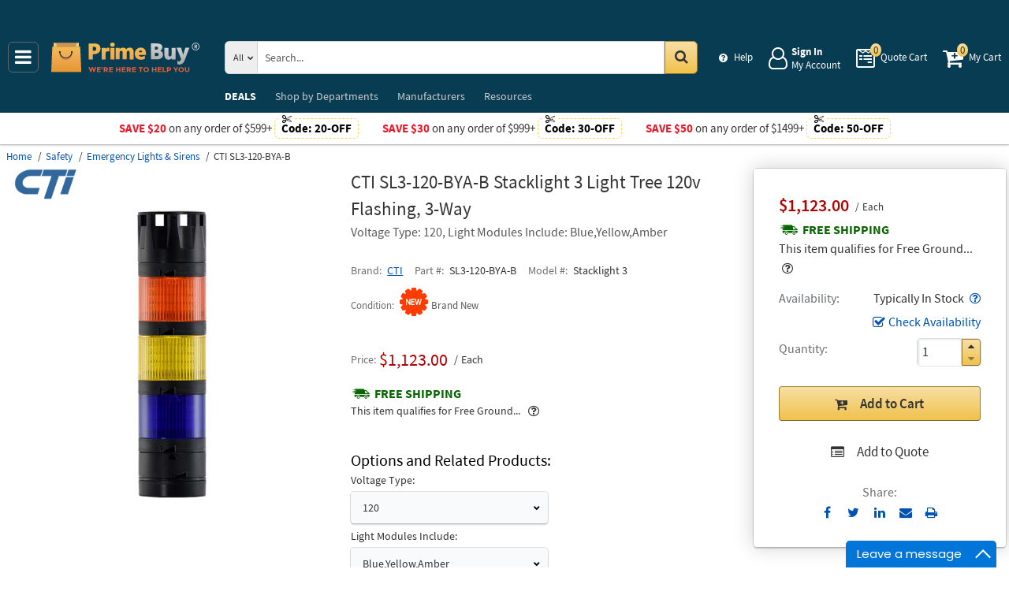

--- FILE ---
content_type: text/html; charset=UTF-8
request_url: https://primebuy.com/api/getWorkTimeData
body_size: -1859
content:
{"currentTime":1769668601000,"workTime":1769691600000,"minWorkTime":1769691600000,"maxWorkTime":1769724000000,"isHoliday":false,"isWeekend":false}